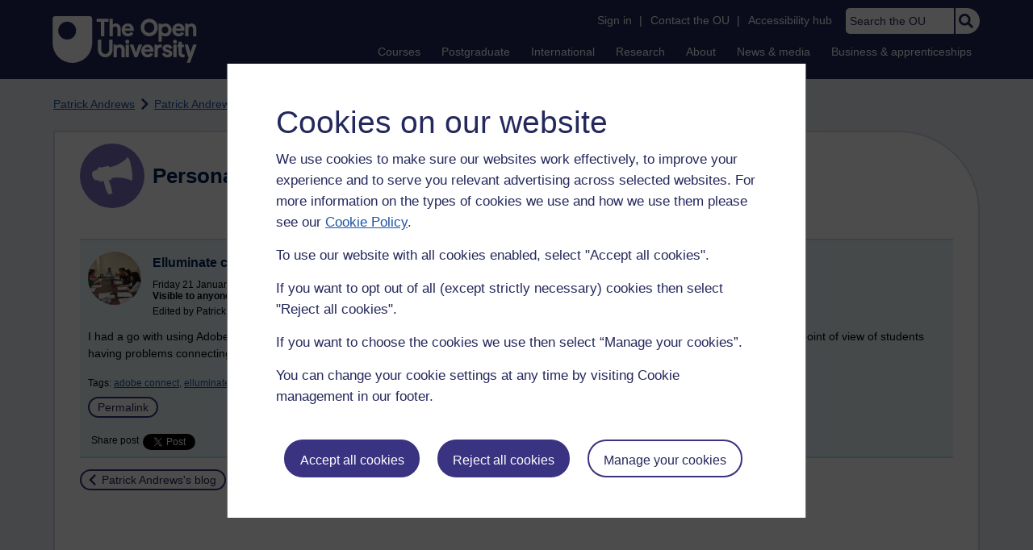

--- FILE ---
content_type: text/html; charset=utf-8
request_url: https://accounts.google.com/o/oauth2/postmessageRelay?parent=https%3A%2F%2Flearn1.open.ac.uk&jsh=m%3B%2F_%2Fscs%2Fabc-static%2F_%2Fjs%2Fk%3Dgapi.lb.en.OE6tiwO4KJo.O%2Fd%3D1%2Frs%3DAHpOoo_Itz6IAL6GO-n8kgAepm47TBsg1Q%2Fm%3D__features__
body_size: 160
content:
<!DOCTYPE html><html><head><title></title><meta http-equiv="content-type" content="text/html; charset=utf-8"><meta http-equiv="X-UA-Compatible" content="IE=edge"><meta name="viewport" content="width=device-width, initial-scale=1, minimum-scale=1, maximum-scale=1, user-scalable=0"><script src='https://ssl.gstatic.com/accounts/o/2580342461-postmessagerelay.js' nonce="El6x0wVdL7jkyGr4c-Xxtg"></script></head><body><script type="text/javascript" src="https://apis.google.com/js/rpc:shindig_random.js?onload=init" nonce="El6x0wVdL7jkyGr4c-Xxtg"></script></body></html>